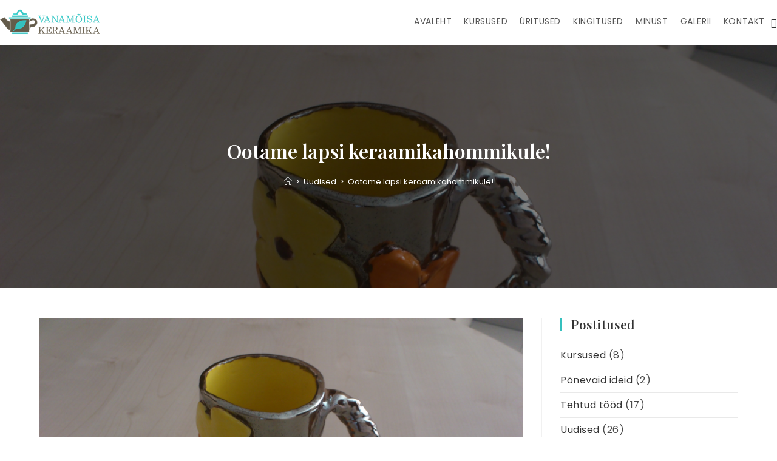

--- FILE ---
content_type: text/html; charset=UTF-8
request_url: https://vanamoisakeraamika.com/ootame-lapsi-keraamikahommikule/
body_size: 12647
content:
<!DOCTYPE html>
<html class="html" lang="et">
<head>
	<meta charset="UTF-8">
	<link rel="profile" href="https://gmpg.org/xfn/11">

	<meta name='robots' content='index, follow, max-image-preview:large, max-snippet:-1, max-video-preview:-1' />
	<style>img:is([sizes="auto" i], [sizes^="auto," i]) { contain-intrinsic-size: 3000px 1500px }</style>
	<meta name="viewport" content="width=device-width, initial-scale=1">
	<!-- This site is optimized with the Yoast SEO plugin v26.7 - https://yoast.com/wordpress/plugins/seo/ -->
	<title>Ootame lapsi keraamikahommikule! - Vanamõisa keraamika</title>
	<link rel="canonical" href="https://vanamoisakeraamika.com/ootame-lapsi-keraamikahommikule/" />
	<meta property="og:locale" content="et_EE" />
	<meta property="og:type" content="article" />
	<meta property="og:title" content="Ootame lapsi keraamikahommikule! - Vanamõisa keraamika" />
	<meta property="og:description" content="Järgmisel pühapäeval, 29. septembril, ootame käsitööhuvilisi lapsi Vanamõisa seltsimajja tasuta keraamikahommikule. Mida seal teha saab? Kavas on keraamilise pildi valmistamine (minu pere, minu lemmik esemed, minu tuba, lilled ja liblikad). Rullitakse saviplaat, kuhu peale kleepimistehnikas lisatakse soovitud detaile, mida lapsed ise savist valmistavad. Üritus toimub 12.00 &#8211; 13.15 Üritus on TASUTA aga maksimaalne laste arv on 30. [&hellip;]" />
	<meta property="og:url" content="https://vanamoisakeraamika.com/ootame-lapsi-keraamikahommikule/" />
	<meta property="og:site_name" content="Vanamõisa keraamika" />
	<meta property="article:publisher" content="https://www.facebook.com/VanamoisaKeraamika" />
	<meta property="article:published_time" content="2013-09-23T12:29:04+00:00" />
	<meta property="og:image" content="https://vanamoisakeraamika.com/wp-content/uploads/2013/07/dsc_0006.jpg" />
	<meta property="og:image:width" content="3264" />
	<meta property="og:image:height" content="1836" />
	<meta property="og:image:type" content="image/jpeg" />
	<meta name="author" content="Andra" />
	<meta name="twitter:card" content="summary_large_image" />
	<meta name="twitter:label1" content="Written by" />
	<meta name="twitter:data1" content="Andra" />
	<script type="application/ld+json" class="yoast-schema-graph">{"@context":"https://schema.org","@graph":[{"@type":"Article","@id":"https://vanamoisakeraamika.com/ootame-lapsi-keraamikahommikule/#article","isPartOf":{"@id":"https://vanamoisakeraamika.com/ootame-lapsi-keraamikahommikule/"},"author":{"name":"Andra","@id":"https://vanamoisakeraamika.com/#/schema/person/b53cf2150c426176932fc64778b74b84"},"headline":"Ootame lapsi keraamikahommikule!","datePublished":"2013-09-23T12:29:04+00:00","mainEntityOfPage":{"@id":"https://vanamoisakeraamika.com/ootame-lapsi-keraamikahommikule/"},"wordCount":71,"publisher":{"@id":"https://vanamoisakeraamika.com/#organization"},"image":{"@id":"https://vanamoisakeraamika.com/ootame-lapsi-keraamikahommikule/#primaryimage"},"thumbnailUrl":"https://vanamoisakeraamika.com/wp-content/uploads/2013/07/dsc_0006.jpg","keywords":["keraamikahommik","kursus lastele","tasuta keraamikakursus"],"articleSection":["Uudised"],"inLanguage":"et"},{"@type":"WebPage","@id":"https://vanamoisakeraamika.com/ootame-lapsi-keraamikahommikule/","url":"https://vanamoisakeraamika.com/ootame-lapsi-keraamikahommikule/","name":"Ootame lapsi keraamikahommikule! - Vanamõisa keraamika","isPartOf":{"@id":"https://vanamoisakeraamika.com/#website"},"primaryImageOfPage":{"@id":"https://vanamoisakeraamika.com/ootame-lapsi-keraamikahommikule/#primaryimage"},"image":{"@id":"https://vanamoisakeraamika.com/ootame-lapsi-keraamikahommikule/#primaryimage"},"thumbnailUrl":"https://vanamoisakeraamika.com/wp-content/uploads/2013/07/dsc_0006.jpg","datePublished":"2013-09-23T12:29:04+00:00","breadcrumb":{"@id":"https://vanamoisakeraamika.com/ootame-lapsi-keraamikahommikule/#breadcrumb"},"inLanguage":"et","potentialAction":[{"@type":"ReadAction","target":["https://vanamoisakeraamika.com/ootame-lapsi-keraamikahommikule/"]}]},{"@type":"ImageObject","inLanguage":"et","@id":"https://vanamoisakeraamika.com/ootame-lapsi-keraamikahommikule/#primaryimage","url":"https://vanamoisakeraamika.com/wp-content/uploads/2013/07/dsc_0006.jpg","contentUrl":"https://vanamoisakeraamika.com/wp-content/uploads/2013/07/dsc_0006.jpg","width":3264,"height":1836},{"@type":"BreadcrumbList","@id":"https://vanamoisakeraamika.com/ootame-lapsi-keraamikahommikule/#breadcrumb","itemListElement":[{"@type":"ListItem","position":1,"name":"Home","item":"https://vanamoisakeraamika.com/"},{"@type":"ListItem","position":2,"name":"Teadaanded","item":"https://vanamoisakeraamika.com/teadaanded/"},{"@type":"ListItem","position":3,"name":"Ootame lapsi keraamikahommikule!"}]},{"@type":"WebSite","@id":"https://vanamoisakeraamika.com/#website","url":"https://vanamoisakeraamika.com/","name":"Vanamõisa keraamika","description":"Keraamika kursused ja keraamilised kingitused","publisher":{"@id":"https://vanamoisakeraamika.com/#organization"},"potentialAction":[{"@type":"SearchAction","target":{"@type":"EntryPoint","urlTemplate":"https://vanamoisakeraamika.com/?s={search_term_string}"},"query-input":{"@type":"PropertyValueSpecification","valueRequired":true,"valueName":"search_term_string"}}],"inLanguage":"et"},{"@type":"Organization","@id":"https://vanamoisakeraamika.com/#organization","name":"Vanamõisa keraamika","url":"https://vanamoisakeraamika.com/","logo":{"@type":"ImageObject","inLanguage":"et","@id":"https://vanamoisakeraamika.com/#/schema/logo/image/","url":"https://vanamoisakeraamika.com/wp-content/uploads/2018/09/vanamoisa_keraamika_logo_2tooni_labip_s_164px.png","contentUrl":"https://vanamoisakeraamika.com/wp-content/uploads/2018/09/vanamoisa_keraamika_logo_2tooni_labip_s_164px.png","width":164,"height":47,"caption":"Vanamõisa keraamika"},"image":{"@id":"https://vanamoisakeraamika.com/#/schema/logo/image/"},"sameAs":["https://www.facebook.com/VanamoisaKeraamika"]},{"@type":"Person","@id":"https://vanamoisakeraamika.com/#/schema/person/b53cf2150c426176932fc64778b74b84","name":"Andra","image":{"@type":"ImageObject","inLanguage":"et","@id":"https://vanamoisakeraamika.com/#/schema/person/image/","url":"https://secure.gravatar.com/avatar/7b671a844f2ddf21b6c044787d587cff2de206f4da04085fff691f36142ca704?s=96&d=mm&r=g","contentUrl":"https://secure.gravatar.com/avatar/7b671a844f2ddf21b6c044787d587cff2de206f4da04085fff691f36142ca704?s=96&d=mm&r=g","caption":"Andra"}}]}</script>
	<!-- / Yoast SEO plugin. -->


<link rel='dns-prefetch' href='//fonts.googleapis.com' />
<script>
window._wpemojiSettings = {"baseUrl":"https:\/\/s.w.org\/images\/core\/emoji\/16.0.1\/72x72\/","ext":".png","svgUrl":"https:\/\/s.w.org\/images\/core\/emoji\/16.0.1\/svg\/","svgExt":".svg","source":{"concatemoji":"https:\/\/vanamoisakeraamika.com\/wp-includes\/js\/wp-emoji-release.min.js?ver=6.8.3"}};
/*! This file is auto-generated */
!function(s,n){var o,i,e;function c(e){try{var t={supportTests:e,timestamp:(new Date).valueOf()};sessionStorage.setItem(o,JSON.stringify(t))}catch(e){}}function p(e,t,n){e.clearRect(0,0,e.canvas.width,e.canvas.height),e.fillText(t,0,0);var t=new Uint32Array(e.getImageData(0,0,e.canvas.width,e.canvas.height).data),a=(e.clearRect(0,0,e.canvas.width,e.canvas.height),e.fillText(n,0,0),new Uint32Array(e.getImageData(0,0,e.canvas.width,e.canvas.height).data));return t.every(function(e,t){return e===a[t]})}function u(e,t){e.clearRect(0,0,e.canvas.width,e.canvas.height),e.fillText(t,0,0);for(var n=e.getImageData(16,16,1,1),a=0;a<n.data.length;a++)if(0!==n.data[a])return!1;return!0}function f(e,t,n,a){switch(t){case"flag":return n(e,"\ud83c\udff3\ufe0f\u200d\u26a7\ufe0f","\ud83c\udff3\ufe0f\u200b\u26a7\ufe0f")?!1:!n(e,"\ud83c\udde8\ud83c\uddf6","\ud83c\udde8\u200b\ud83c\uddf6")&&!n(e,"\ud83c\udff4\udb40\udc67\udb40\udc62\udb40\udc65\udb40\udc6e\udb40\udc67\udb40\udc7f","\ud83c\udff4\u200b\udb40\udc67\u200b\udb40\udc62\u200b\udb40\udc65\u200b\udb40\udc6e\u200b\udb40\udc67\u200b\udb40\udc7f");case"emoji":return!a(e,"\ud83e\udedf")}return!1}function g(e,t,n,a){var r="undefined"!=typeof WorkerGlobalScope&&self instanceof WorkerGlobalScope?new OffscreenCanvas(300,150):s.createElement("canvas"),o=r.getContext("2d",{willReadFrequently:!0}),i=(o.textBaseline="top",o.font="600 32px Arial",{});return e.forEach(function(e){i[e]=t(o,e,n,a)}),i}function t(e){var t=s.createElement("script");t.src=e,t.defer=!0,s.head.appendChild(t)}"undefined"!=typeof Promise&&(o="wpEmojiSettingsSupports",i=["flag","emoji"],n.supports={everything:!0,everythingExceptFlag:!0},e=new Promise(function(e){s.addEventListener("DOMContentLoaded",e,{once:!0})}),new Promise(function(t){var n=function(){try{var e=JSON.parse(sessionStorage.getItem(o));if("object"==typeof e&&"number"==typeof e.timestamp&&(new Date).valueOf()<e.timestamp+604800&&"object"==typeof e.supportTests)return e.supportTests}catch(e){}return null}();if(!n){if("undefined"!=typeof Worker&&"undefined"!=typeof OffscreenCanvas&&"undefined"!=typeof URL&&URL.createObjectURL&&"undefined"!=typeof Blob)try{var e="postMessage("+g.toString()+"("+[JSON.stringify(i),f.toString(),p.toString(),u.toString()].join(",")+"));",a=new Blob([e],{type:"text/javascript"}),r=new Worker(URL.createObjectURL(a),{name:"wpTestEmojiSupports"});return void(r.onmessage=function(e){c(n=e.data),r.terminate(),t(n)})}catch(e){}c(n=g(i,f,p,u))}t(n)}).then(function(e){for(var t in e)n.supports[t]=e[t],n.supports.everything=n.supports.everything&&n.supports[t],"flag"!==t&&(n.supports.everythingExceptFlag=n.supports.everythingExceptFlag&&n.supports[t]);n.supports.everythingExceptFlag=n.supports.everythingExceptFlag&&!n.supports.flag,n.DOMReady=!1,n.readyCallback=function(){n.DOMReady=!0}}).then(function(){return e}).then(function(){var e;n.supports.everything||(n.readyCallback(),(e=n.source||{}).concatemoji?t(e.concatemoji):e.wpemoji&&e.twemoji&&(t(e.twemoji),t(e.wpemoji)))}))}((window,document),window._wpemojiSettings);
</script>
<style id='wp-emoji-styles-inline-css'>

	img.wp-smiley, img.emoji {
		display: inline !important;
		border: none !important;
		box-shadow: none !important;
		height: 1em !important;
		width: 1em !important;
		margin: 0 0.07em !important;
		vertical-align: -0.1em !important;
		background: none !important;
		padding: 0 !important;
	}
</style>
<link rel='stylesheet' id='wp-block-library-css' href='https://vanamoisakeraamika.com/wp-includes/css/dist/block-library/style.min.css?ver=6.8.3' media='all' />
<style id='wp-block-library-theme-inline-css'>
.wp-block-audio :where(figcaption){color:#555;font-size:13px;text-align:center}.is-dark-theme .wp-block-audio :where(figcaption){color:#ffffffa6}.wp-block-audio{margin:0 0 1em}.wp-block-code{border:1px solid #ccc;border-radius:4px;font-family:Menlo,Consolas,monaco,monospace;padding:.8em 1em}.wp-block-embed :where(figcaption){color:#555;font-size:13px;text-align:center}.is-dark-theme .wp-block-embed :where(figcaption){color:#ffffffa6}.wp-block-embed{margin:0 0 1em}.blocks-gallery-caption{color:#555;font-size:13px;text-align:center}.is-dark-theme .blocks-gallery-caption{color:#ffffffa6}:root :where(.wp-block-image figcaption){color:#555;font-size:13px;text-align:center}.is-dark-theme :root :where(.wp-block-image figcaption){color:#ffffffa6}.wp-block-image{margin:0 0 1em}.wp-block-pullquote{border-bottom:4px solid;border-top:4px solid;color:currentColor;margin-bottom:1.75em}.wp-block-pullquote cite,.wp-block-pullquote footer,.wp-block-pullquote__citation{color:currentColor;font-size:.8125em;font-style:normal;text-transform:uppercase}.wp-block-quote{border-left:.25em solid;margin:0 0 1.75em;padding-left:1em}.wp-block-quote cite,.wp-block-quote footer{color:currentColor;font-size:.8125em;font-style:normal;position:relative}.wp-block-quote:where(.has-text-align-right){border-left:none;border-right:.25em solid;padding-left:0;padding-right:1em}.wp-block-quote:where(.has-text-align-center){border:none;padding-left:0}.wp-block-quote.is-large,.wp-block-quote.is-style-large,.wp-block-quote:where(.is-style-plain){border:none}.wp-block-search .wp-block-search__label{font-weight:700}.wp-block-search__button{border:1px solid #ccc;padding:.375em .625em}:where(.wp-block-group.has-background){padding:1.25em 2.375em}.wp-block-separator.has-css-opacity{opacity:.4}.wp-block-separator{border:none;border-bottom:2px solid;margin-left:auto;margin-right:auto}.wp-block-separator.has-alpha-channel-opacity{opacity:1}.wp-block-separator:not(.is-style-wide):not(.is-style-dots){width:100px}.wp-block-separator.has-background:not(.is-style-dots){border-bottom:none;height:1px}.wp-block-separator.has-background:not(.is-style-wide):not(.is-style-dots){height:2px}.wp-block-table{margin:0 0 1em}.wp-block-table td,.wp-block-table th{word-break:normal}.wp-block-table :where(figcaption){color:#555;font-size:13px;text-align:center}.is-dark-theme .wp-block-table :where(figcaption){color:#ffffffa6}.wp-block-video :where(figcaption){color:#555;font-size:13px;text-align:center}.is-dark-theme .wp-block-video :where(figcaption){color:#ffffffa6}.wp-block-video{margin:0 0 1em}:root :where(.wp-block-template-part.has-background){margin-bottom:0;margin-top:0;padding:1.25em 2.375em}
</style>
<style id='classic-theme-styles-inline-css'>
/*! This file is auto-generated */
.wp-block-button__link{color:#fff;background-color:#32373c;border-radius:9999px;box-shadow:none;text-decoration:none;padding:calc(.667em + 2px) calc(1.333em + 2px);font-size:1.125em}.wp-block-file__button{background:#32373c;color:#fff;text-decoration:none}
</style>
<style id='global-styles-inline-css'>
:root{--wp--preset--aspect-ratio--square: 1;--wp--preset--aspect-ratio--4-3: 4/3;--wp--preset--aspect-ratio--3-4: 3/4;--wp--preset--aspect-ratio--3-2: 3/2;--wp--preset--aspect-ratio--2-3: 2/3;--wp--preset--aspect-ratio--16-9: 16/9;--wp--preset--aspect-ratio--9-16: 9/16;--wp--preset--color--black: #000000;--wp--preset--color--cyan-bluish-gray: #abb8c3;--wp--preset--color--white: #ffffff;--wp--preset--color--pale-pink: #f78da7;--wp--preset--color--vivid-red: #cf2e2e;--wp--preset--color--luminous-vivid-orange: #ff6900;--wp--preset--color--luminous-vivid-amber: #fcb900;--wp--preset--color--light-green-cyan: #7bdcb5;--wp--preset--color--vivid-green-cyan: #00d084;--wp--preset--color--pale-cyan-blue: #8ed1fc;--wp--preset--color--vivid-cyan-blue: #0693e3;--wp--preset--color--vivid-purple: #9b51e0;--wp--preset--gradient--vivid-cyan-blue-to-vivid-purple: linear-gradient(135deg,rgba(6,147,227,1) 0%,rgb(155,81,224) 100%);--wp--preset--gradient--light-green-cyan-to-vivid-green-cyan: linear-gradient(135deg,rgb(122,220,180) 0%,rgb(0,208,130) 100%);--wp--preset--gradient--luminous-vivid-amber-to-luminous-vivid-orange: linear-gradient(135deg,rgba(252,185,0,1) 0%,rgba(255,105,0,1) 100%);--wp--preset--gradient--luminous-vivid-orange-to-vivid-red: linear-gradient(135deg,rgba(255,105,0,1) 0%,rgb(207,46,46) 100%);--wp--preset--gradient--very-light-gray-to-cyan-bluish-gray: linear-gradient(135deg,rgb(238,238,238) 0%,rgb(169,184,195) 100%);--wp--preset--gradient--cool-to-warm-spectrum: linear-gradient(135deg,rgb(74,234,220) 0%,rgb(151,120,209) 20%,rgb(207,42,186) 40%,rgb(238,44,130) 60%,rgb(251,105,98) 80%,rgb(254,248,76) 100%);--wp--preset--gradient--blush-light-purple: linear-gradient(135deg,rgb(255,206,236) 0%,rgb(152,150,240) 100%);--wp--preset--gradient--blush-bordeaux: linear-gradient(135deg,rgb(254,205,165) 0%,rgb(254,45,45) 50%,rgb(107,0,62) 100%);--wp--preset--gradient--luminous-dusk: linear-gradient(135deg,rgb(255,203,112) 0%,rgb(199,81,192) 50%,rgb(65,88,208) 100%);--wp--preset--gradient--pale-ocean: linear-gradient(135deg,rgb(255,245,203) 0%,rgb(182,227,212) 50%,rgb(51,167,181) 100%);--wp--preset--gradient--electric-grass: linear-gradient(135deg,rgb(202,248,128) 0%,rgb(113,206,126) 100%);--wp--preset--gradient--midnight: linear-gradient(135deg,rgb(2,3,129) 0%,rgb(40,116,252) 100%);--wp--preset--font-size--small: 13px;--wp--preset--font-size--medium: 20px;--wp--preset--font-size--large: 36px;--wp--preset--font-size--x-large: 42px;--wp--preset--spacing--20: 0.44rem;--wp--preset--spacing--30: 0.67rem;--wp--preset--spacing--40: 1rem;--wp--preset--spacing--50: 1.5rem;--wp--preset--spacing--60: 2.25rem;--wp--preset--spacing--70: 3.38rem;--wp--preset--spacing--80: 5.06rem;--wp--preset--shadow--natural: 6px 6px 9px rgba(0, 0, 0, 0.2);--wp--preset--shadow--deep: 12px 12px 50px rgba(0, 0, 0, 0.4);--wp--preset--shadow--sharp: 6px 6px 0px rgba(0, 0, 0, 0.2);--wp--preset--shadow--outlined: 6px 6px 0px -3px rgba(255, 255, 255, 1), 6px 6px rgba(0, 0, 0, 1);--wp--preset--shadow--crisp: 6px 6px 0px rgba(0, 0, 0, 1);}:where(.is-layout-flex){gap: 0.5em;}:where(.is-layout-grid){gap: 0.5em;}body .is-layout-flex{display: flex;}.is-layout-flex{flex-wrap: wrap;align-items: center;}.is-layout-flex > :is(*, div){margin: 0;}body .is-layout-grid{display: grid;}.is-layout-grid > :is(*, div){margin: 0;}:where(.wp-block-columns.is-layout-flex){gap: 2em;}:where(.wp-block-columns.is-layout-grid){gap: 2em;}:where(.wp-block-post-template.is-layout-flex){gap: 1.25em;}:where(.wp-block-post-template.is-layout-grid){gap: 1.25em;}.has-black-color{color: var(--wp--preset--color--black) !important;}.has-cyan-bluish-gray-color{color: var(--wp--preset--color--cyan-bluish-gray) !important;}.has-white-color{color: var(--wp--preset--color--white) !important;}.has-pale-pink-color{color: var(--wp--preset--color--pale-pink) !important;}.has-vivid-red-color{color: var(--wp--preset--color--vivid-red) !important;}.has-luminous-vivid-orange-color{color: var(--wp--preset--color--luminous-vivid-orange) !important;}.has-luminous-vivid-amber-color{color: var(--wp--preset--color--luminous-vivid-amber) !important;}.has-light-green-cyan-color{color: var(--wp--preset--color--light-green-cyan) !important;}.has-vivid-green-cyan-color{color: var(--wp--preset--color--vivid-green-cyan) !important;}.has-pale-cyan-blue-color{color: var(--wp--preset--color--pale-cyan-blue) !important;}.has-vivid-cyan-blue-color{color: var(--wp--preset--color--vivid-cyan-blue) !important;}.has-vivid-purple-color{color: var(--wp--preset--color--vivid-purple) !important;}.has-black-background-color{background-color: var(--wp--preset--color--black) !important;}.has-cyan-bluish-gray-background-color{background-color: var(--wp--preset--color--cyan-bluish-gray) !important;}.has-white-background-color{background-color: var(--wp--preset--color--white) !important;}.has-pale-pink-background-color{background-color: var(--wp--preset--color--pale-pink) !important;}.has-vivid-red-background-color{background-color: var(--wp--preset--color--vivid-red) !important;}.has-luminous-vivid-orange-background-color{background-color: var(--wp--preset--color--luminous-vivid-orange) !important;}.has-luminous-vivid-amber-background-color{background-color: var(--wp--preset--color--luminous-vivid-amber) !important;}.has-light-green-cyan-background-color{background-color: var(--wp--preset--color--light-green-cyan) !important;}.has-vivid-green-cyan-background-color{background-color: var(--wp--preset--color--vivid-green-cyan) !important;}.has-pale-cyan-blue-background-color{background-color: var(--wp--preset--color--pale-cyan-blue) !important;}.has-vivid-cyan-blue-background-color{background-color: var(--wp--preset--color--vivid-cyan-blue) !important;}.has-vivid-purple-background-color{background-color: var(--wp--preset--color--vivid-purple) !important;}.has-black-border-color{border-color: var(--wp--preset--color--black) !important;}.has-cyan-bluish-gray-border-color{border-color: var(--wp--preset--color--cyan-bluish-gray) !important;}.has-white-border-color{border-color: var(--wp--preset--color--white) !important;}.has-pale-pink-border-color{border-color: var(--wp--preset--color--pale-pink) !important;}.has-vivid-red-border-color{border-color: var(--wp--preset--color--vivid-red) !important;}.has-luminous-vivid-orange-border-color{border-color: var(--wp--preset--color--luminous-vivid-orange) !important;}.has-luminous-vivid-amber-border-color{border-color: var(--wp--preset--color--luminous-vivid-amber) !important;}.has-light-green-cyan-border-color{border-color: var(--wp--preset--color--light-green-cyan) !important;}.has-vivid-green-cyan-border-color{border-color: var(--wp--preset--color--vivid-green-cyan) !important;}.has-pale-cyan-blue-border-color{border-color: var(--wp--preset--color--pale-cyan-blue) !important;}.has-vivid-cyan-blue-border-color{border-color: var(--wp--preset--color--vivid-cyan-blue) !important;}.has-vivid-purple-border-color{border-color: var(--wp--preset--color--vivid-purple) !important;}.has-vivid-cyan-blue-to-vivid-purple-gradient-background{background: var(--wp--preset--gradient--vivid-cyan-blue-to-vivid-purple) !important;}.has-light-green-cyan-to-vivid-green-cyan-gradient-background{background: var(--wp--preset--gradient--light-green-cyan-to-vivid-green-cyan) !important;}.has-luminous-vivid-amber-to-luminous-vivid-orange-gradient-background{background: var(--wp--preset--gradient--luminous-vivid-amber-to-luminous-vivid-orange) !important;}.has-luminous-vivid-orange-to-vivid-red-gradient-background{background: var(--wp--preset--gradient--luminous-vivid-orange-to-vivid-red) !important;}.has-very-light-gray-to-cyan-bluish-gray-gradient-background{background: var(--wp--preset--gradient--very-light-gray-to-cyan-bluish-gray) !important;}.has-cool-to-warm-spectrum-gradient-background{background: var(--wp--preset--gradient--cool-to-warm-spectrum) !important;}.has-blush-light-purple-gradient-background{background: var(--wp--preset--gradient--blush-light-purple) !important;}.has-blush-bordeaux-gradient-background{background: var(--wp--preset--gradient--blush-bordeaux) !important;}.has-luminous-dusk-gradient-background{background: var(--wp--preset--gradient--luminous-dusk) !important;}.has-pale-ocean-gradient-background{background: var(--wp--preset--gradient--pale-ocean) !important;}.has-electric-grass-gradient-background{background: var(--wp--preset--gradient--electric-grass) !important;}.has-midnight-gradient-background{background: var(--wp--preset--gradient--midnight) !important;}.has-small-font-size{font-size: var(--wp--preset--font-size--small) !important;}.has-medium-font-size{font-size: var(--wp--preset--font-size--medium) !important;}.has-large-font-size{font-size: var(--wp--preset--font-size--large) !important;}.has-x-large-font-size{font-size: var(--wp--preset--font-size--x-large) !important;}
:where(.wp-block-post-template.is-layout-flex){gap: 1.25em;}:where(.wp-block-post-template.is-layout-grid){gap: 1.25em;}
:where(.wp-block-columns.is-layout-flex){gap: 2em;}:where(.wp-block-columns.is-layout-grid){gap: 2em;}
:root :where(.wp-block-pullquote){font-size: 1.5em;line-height: 1.6;}
</style>
<link rel='stylesheet' id='font-awesome-css' href='https://vanamoisakeraamika.com/wp-content/themes/oceanwp/assets/fonts/fontawesome/css/all.min.css?ver=6.7.2' media='all' />
<link rel='stylesheet' id='simple-line-icons-css' href='https://vanamoisakeraamika.com/wp-content/themes/oceanwp/assets/css/third/simple-line-icons.min.css?ver=2.4.0' media='all' />
<link rel='stylesheet' id='oceanwp-style-css' href='https://vanamoisakeraamika.com/wp-content/themes/oceanwp/assets/css/style.min.css?ver=4.1.0' media='all' />
<link rel='stylesheet' id='oceanwp-google-font-poppins-css' href='//fonts.googleapis.com/css?family=Poppins%3A100%2C200%2C300%2C400%2C500%2C600%2C700%2C800%2C900%2C100i%2C200i%2C300i%2C400i%2C500i%2C600i%2C700i%2C800i%2C900i&#038;subset=latin&#038;display=swap&#038;ver=6.8.3' media='all' />
<link rel='stylesheet' id='oceanwp-google-font-playfair-display-css' href='//fonts.googleapis.com/css?family=Playfair+Display%3A100%2C200%2C300%2C400%2C500%2C600%2C700%2C800%2C900%2C100i%2C200i%2C300i%2C400i%2C500i%2C600i%2C700i%2C800i%2C900i&#038;subset=latin&#038;display=swap&#038;ver=6.8.3' media='all' />
<link rel='stylesheet' id='oe-widgets-style-css' href='https://vanamoisakeraamika.com/wp-content/plugins/ocean-extra/assets/css/widgets.css?ver=6.8.3' media='all' />
<!--n2css--><!--n2js--><script src="https://vanamoisakeraamika.com/wp-includes/js/jquery/jquery.min.js?ver=3.7.1" id="jquery-core-js"></script>
<script src="https://vanamoisakeraamika.com/wp-includes/js/jquery/jquery-migrate.min.js?ver=3.4.1" id="jquery-migrate-js"></script>
<link rel="https://api.w.org/" href="https://vanamoisakeraamika.com/wp-json/" /><link rel="alternate" title="JSON" type="application/json" href="https://vanamoisakeraamika.com/wp-json/wp/v2/posts/287" /><link rel="EditURI" type="application/rsd+xml" title="RSD" href="https://vanamoisakeraamika.com/xmlrpc.php?rsd" />
<meta name="generator" content="WordPress 6.8.3" />
<link rel='shortlink' href='https://vanamoisakeraamika.com/?p=287' />
<link rel="alternate" title="oEmbed (JSON)" type="application/json+oembed" href="https://vanamoisakeraamika.com/wp-json/oembed/1.0/embed?url=https%3A%2F%2Fvanamoisakeraamika.com%2Footame-lapsi-keraamikahommikule%2F" />
<link rel="alternate" title="oEmbed (XML)" type="text/xml+oembed" href="https://vanamoisakeraamika.com/wp-json/oembed/1.0/embed?url=https%3A%2F%2Fvanamoisakeraamika.com%2Footame-lapsi-keraamikahommikule%2F&#038;format=xml" />

		<!-- GA Google Analytics @ https://m0n.co/ga -->
		<script async src="https://www.googletagmanager.com/gtag/js?id=G-0EGTDZ2SNB"></script>
		<script>
			window.dataLayer = window.dataLayer || [];
			function gtag(){dataLayer.push(arguments);}
			gtag('js', new Date());
			gtag('config', 'G-0EGTDZ2SNB');
		</script>

	<link rel="icon" href="https://vanamoisakeraamika.com/wp-content/uploads/2018/09/cropped-ikoon-32x32.png" sizes="32x32" />
<link rel="icon" href="https://vanamoisakeraamika.com/wp-content/uploads/2018/09/cropped-ikoon-192x192.png" sizes="192x192" />
<link rel="apple-touch-icon" href="https://vanamoisakeraamika.com/wp-content/uploads/2018/09/cropped-ikoon-180x180.png" />
<meta name="msapplication-TileImage" content="https://vanamoisakeraamika.com/wp-content/uploads/2018/09/cropped-ikoon-270x270.png" />
		<style id="wp-custom-css">
			#esimene{display:none}		</style>
		<!-- OceanWP CSS -->
<style type="text/css">
/* Colors */a:hover,a.light:hover,.theme-heading .text::before,.theme-heading .text::after,#top-bar-content >a:hover,#top-bar-social li.oceanwp-email a:hover,#site-navigation-wrap .dropdown-menu >li >a:hover,#site-header.medium-header #medium-searchform button:hover,.oceanwp-mobile-menu-icon a:hover,.blog-entry.post .blog-entry-header .entry-title a:hover,.blog-entry.post .blog-entry-readmore a:hover,.blog-entry.thumbnail-entry .blog-entry-category a,ul.meta li a:hover,.dropcap,.single nav.post-navigation .nav-links .title,body .related-post-title a:hover,body #wp-calendar caption,body .contact-info-widget.default i,body .contact-info-widget.big-icons i,body .custom-links-widget .oceanwp-custom-links li a:hover,body .custom-links-widget .oceanwp-custom-links li a:hover:before,body .posts-thumbnails-widget li a:hover,body .social-widget li.oceanwp-email a:hover,.comment-author .comment-meta .comment-reply-link,#respond #cancel-comment-reply-link:hover,#footer-widgets .footer-box a:hover,#footer-bottom a:hover,#footer-bottom #footer-bottom-menu a:hover,.sidr a:hover,.sidr-class-dropdown-toggle:hover,.sidr-class-menu-item-has-children.active >a,.sidr-class-menu-item-has-children.active >a >.sidr-class-dropdown-toggle,input[type=checkbox]:checked:before{color:#35C0BE}.single nav.post-navigation .nav-links .title .owp-icon use,.blog-entry.post .blog-entry-readmore a:hover .owp-icon use,body .contact-info-widget.default .owp-icon use,body .contact-info-widget.big-icons .owp-icon use{stroke:#35C0BE}input[type="button"],input[type="reset"],input[type="submit"],button[type="submit"],.button,#site-navigation-wrap .dropdown-menu >li.btn >a >span,.thumbnail:hover i,.thumbnail:hover .link-post-svg-icon,.post-quote-content,.omw-modal .omw-close-modal,body .contact-info-widget.big-icons li:hover i,body .contact-info-widget.big-icons li:hover .owp-icon,body div.wpforms-container-full .wpforms-form input[type=submit],body div.wpforms-container-full .wpforms-form button[type=submit],body div.wpforms-container-full .wpforms-form .wpforms-page-button,.woocommerce-cart .wp-element-button,.woocommerce-checkout .wp-element-button,.wp-block-button__link{background-color:#35C0BE}.widget-title{border-color:#35C0BE}blockquote{border-color:#35C0BE}.wp-block-quote{border-color:#35C0BE}#searchform-dropdown{border-color:#35C0BE}.dropdown-menu .sub-menu{border-color:#35C0BE}.blog-entry.large-entry .blog-entry-readmore a:hover{border-color:#35C0BE}.oceanwp-newsletter-form-wrap input[type="email"]:focus{border-color:#35C0BE}.social-widget li.oceanwp-email a:hover{border-color:#35C0BE}#respond #cancel-comment-reply-link:hover{border-color:#35C0BE}body .contact-info-widget.big-icons li:hover i{border-color:#35C0BE}body .contact-info-widget.big-icons li:hover .owp-icon{border-color:#35C0BE}#footer-widgets .oceanwp-newsletter-form-wrap input[type="email"]:focus{border-color:#35C0BE}a:hover{color:#35c0be}a:hover .owp-icon use{stroke:#35c0be}body .theme-button,body input[type="submit"],body button[type="submit"],body button,body .button,body div.wpforms-container-full .wpforms-form input[type=submit],body div.wpforms-container-full .wpforms-form button[type=submit],body div.wpforms-container-full .wpforms-form .wpforms-page-button,.woocommerce-cart .wp-element-button,.woocommerce-checkout .wp-element-button,.wp-block-button__link{background-color:#eb714b}body .theme-button:hover,body input[type="submit"]:hover,body button[type="submit"]:hover,body button:hover,body .button:hover,body div.wpforms-container-full .wpforms-form input[type=submit]:hover,body div.wpforms-container-full .wpforms-form input[type=submit]:active,body div.wpforms-container-full .wpforms-form button[type=submit]:hover,body div.wpforms-container-full .wpforms-form button[type=submit]:active,body div.wpforms-container-full .wpforms-form .wpforms-page-button:hover,body div.wpforms-container-full .wpforms-form .wpforms-page-button:active,.woocommerce-cart .wp-element-button:hover,.woocommerce-checkout .wp-element-button:hover,.wp-block-button__link:hover{background-color:rgba(234,81,35,0.99)}body .theme-button,body input[type="submit"],body button[type="submit"],body button,body .button,body div.wpforms-container-full .wpforms-form input[type=submit],body div.wpforms-container-full .wpforms-form button[type=submit],body div.wpforms-container-full .wpforms-form .wpforms-page-button,.woocommerce-cart .wp-element-button,.woocommerce-checkout .wp-element-button,.wp-block-button__link{border-color:#ffffff}body .theme-button:hover,body input[type="submit"]:hover,body button[type="submit"]:hover,body button:hover,body .button:hover,body div.wpforms-container-full .wpforms-form input[type=submit]:hover,body div.wpforms-container-full .wpforms-form input[type=submit]:active,body div.wpforms-container-full .wpforms-form button[type=submit]:hover,body div.wpforms-container-full .wpforms-form button[type=submit]:active,body div.wpforms-container-full .wpforms-form .wpforms-page-button:hover,body div.wpforms-container-full .wpforms-form .wpforms-page-button:active,.woocommerce-cart .wp-element-button:hover,.woocommerce-checkout .wp-element-button:hover,.wp-block-button__link:hover{border-color:#ffffff}/* OceanWP Style Settings CSS */.theme-button,input[type="submit"],button[type="submit"],button,.button,body div.wpforms-container-full .wpforms-form input[type=submit],body div.wpforms-container-full .wpforms-form button[type=submit],body div.wpforms-container-full .wpforms-form .wpforms-page-button{border-style:solid}.theme-button,input[type="submit"],button[type="submit"],button,.button,body div.wpforms-container-full .wpforms-form input[type=submit],body div.wpforms-container-full .wpforms-form button[type=submit],body div.wpforms-container-full .wpforms-form .wpforms-page-button{border-width:1px}form input[type="text"],form input[type="password"],form input[type="email"],form input[type="url"],form input[type="date"],form input[type="month"],form input[type="time"],form input[type="datetime"],form input[type="datetime-local"],form input[type="week"],form input[type="number"],form input[type="search"],form input[type="tel"],form input[type="color"],form select,form textarea,.woocommerce .woocommerce-checkout .select2-container--default .select2-selection--single{border-style:solid}body div.wpforms-container-full .wpforms-form input[type=date],body div.wpforms-container-full .wpforms-form input[type=datetime],body div.wpforms-container-full .wpforms-form input[type=datetime-local],body div.wpforms-container-full .wpforms-form input[type=email],body div.wpforms-container-full .wpforms-form input[type=month],body div.wpforms-container-full .wpforms-form input[type=number],body div.wpforms-container-full .wpforms-form input[type=password],body div.wpforms-container-full .wpforms-form input[type=range],body div.wpforms-container-full .wpforms-form input[type=search],body div.wpforms-container-full .wpforms-form input[type=tel],body div.wpforms-container-full .wpforms-form input[type=text],body div.wpforms-container-full .wpforms-form input[type=time],body div.wpforms-container-full .wpforms-form input[type=url],body div.wpforms-container-full .wpforms-form input[type=week],body div.wpforms-container-full .wpforms-form select,body div.wpforms-container-full .wpforms-form textarea{border-style:solid}form input[type="text"],form input[type="password"],form input[type="email"],form input[type="url"],form input[type="date"],form input[type="month"],form input[type="time"],form input[type="datetime"],form input[type="datetime-local"],form input[type="week"],form input[type="number"],form input[type="search"],form input[type="tel"],form input[type="color"],form select,form textarea{border-radius:3px}body div.wpforms-container-full .wpforms-form input[type=date],body div.wpforms-container-full .wpforms-form input[type=datetime],body div.wpforms-container-full .wpforms-form input[type=datetime-local],body div.wpforms-container-full .wpforms-form input[type=email],body div.wpforms-container-full .wpforms-form input[type=month],body div.wpforms-container-full .wpforms-form input[type=number],body div.wpforms-container-full .wpforms-form input[type=password],body div.wpforms-container-full .wpforms-form input[type=range],body div.wpforms-container-full .wpforms-form input[type=search],body div.wpforms-container-full .wpforms-form input[type=tel],body div.wpforms-container-full .wpforms-form input[type=text],body div.wpforms-container-full .wpforms-form input[type=time],body div.wpforms-container-full .wpforms-form input[type=url],body div.wpforms-container-full .wpforms-form input[type=week],body div.wpforms-container-full .wpforms-form select,body div.wpforms-container-full .wpforms-form textarea{border-radius:3px}/* Header */#site-logo #site-logo-inner,.oceanwp-social-menu .social-menu-inner,#site-header.full_screen-header .menu-bar-inner,.after-header-content .after-header-content-inner{height:71px}#site-navigation-wrap .dropdown-menu >li >a,#site-navigation-wrap .dropdown-menu >li >span.opl-logout-link,.oceanwp-mobile-menu-icon a,.mobile-menu-close,.after-header-content-inner >a{line-height:71px}#site-header.has-header-media .overlay-header-media{background-color:#ffffff}#site-navigation-wrap .dropdown-menu >li >a{padding:0 10px}.dropdown-menu .sub-menu{min-width:211px}.oceanwp-social-menu ul li a,.oceanwp-social-menu .colored ul li a,.oceanwp-social-menu .minimal ul li a,.oceanwp-social-menu .dark ul li a{font-size:19px}.oceanwp-social-menu ul li a .owp-icon,.oceanwp-social-menu .colored ul li a .owp-icon,.oceanwp-social-menu .minimal ul li a .owp-icon,.oceanwp-social-menu .dark ul li a .owp-icon{width:19px;height:19px}/* Blog CSS */.ocean-single-post-header ul.meta-item li a:hover{color:#333333}.page-header{background-image:url( https://vanamoisakeraamika.com/wp-content/uploads/2013/07/dsc_0006.jpg ) !important}/* Typography */body{font-family:Poppins;font-size:16px;line-height:1.8}h1,h2,h3,h4,h5,h6,.theme-heading,.widget-title,.oceanwp-widget-recent-posts-title,.comment-reply-title,.entry-title,.sidebar-box .widget-title{font-family:'Playfair Display';line-height:1.4;font-weight:600}h1{font-size:23px;line-height:1.4}h2{font-size:20px;line-height:1.4}h3{font-size:18px;line-height:1.4}h4{font-size:17px;line-height:1.4}h5{font-size:14px;line-height:1.4}h6{font-size:15px;line-height:1.4}.page-header .page-header-title,.page-header.background-image-page-header .page-header-title{font-family:'Playfair Display';font-size:32px;line-height:1.4;font-weight:600}.page-header .page-subheading{font-size:15px;line-height:1.8}.site-breadcrumbs,.site-breadcrumbs a{font-size:13px;line-height:1.4}#top-bar-content,#top-bar-social-alt{font-size:12px;line-height:1.8}#site-logo a.site-logo-text{font-size:24px;line-height:1.8}#site-navigation-wrap .dropdown-menu >li >a,#site-header.full_screen-header .fs-dropdown-menu >li >a,#site-header.top-header #site-navigation-wrap .dropdown-menu >li >a,#site-header.center-header #site-navigation-wrap .dropdown-menu >li >a,#site-header.medium-header #site-navigation-wrap .dropdown-menu >li >a,.oceanwp-mobile-menu-icon a{font-family:Poppins;font-size:14px;text-transform:uppercase}.dropdown-menu ul li a.menu-link,#site-header.full_screen-header .fs-dropdown-menu ul.sub-menu li a{font-size:12px;line-height:1.2;letter-spacing:.6px}.sidr-class-dropdown-menu li a,a.sidr-class-toggle-sidr-close,#mobile-dropdown ul li a,body #mobile-fullscreen ul li a{font-size:15px;line-height:1.8}.blog-entry.post .blog-entry-header .entry-title a{font-family:'Playfair Display';font-size:25px;line-height:1.4}.ocean-single-post-header .single-post-title{font-size:34px;line-height:1.4;letter-spacing:.6px}.ocean-single-post-header ul.meta-item li,.ocean-single-post-header ul.meta-item li a{font-size:13px;line-height:1.4;letter-spacing:.6px}.ocean-single-post-header .post-author-name,.ocean-single-post-header .post-author-name a{font-size:14px;line-height:1.4;letter-spacing:.6px}.ocean-single-post-header .post-author-description{font-size:12px;line-height:1.4;letter-spacing:.6px}.single-post .entry-title{font-family:'Playfair Display';line-height:1.4;letter-spacing:.6px}.single-post ul.meta li,.single-post ul.meta li a{font-size:14px;line-height:1.4;letter-spacing:.6px}.sidebar-box .widget-title,.sidebar-box.widget_block .wp-block-heading{font-family:'Playfair Display';font-size:20px;line-height:1;letter-spacing:1px}.sidebar-box,.footer-box{font-family:Poppins;font-size:16px;letter-spacing:.5px}#footer-widgets .footer-box .widget-title{font-size:13px;line-height:1;letter-spacing:1px}#footer-bottom #copyright{font-family:Poppins;font-size:12px;line-height:1}#footer-bottom #footer-bottom-menu{font-size:12px;line-height:1}.woocommerce-store-notice.demo_store{line-height:2;letter-spacing:1.5px}.demo_store .woocommerce-store-notice__dismiss-link{line-height:2;letter-spacing:1.5px}.woocommerce ul.products li.product li.title h2,.woocommerce ul.products li.product li.title a{font-size:14px;line-height:1.5}.woocommerce ul.products li.product li.category,.woocommerce ul.products li.product li.category a{font-size:12px;line-height:1}.woocommerce ul.products li.product .price{font-size:18px;line-height:1}.woocommerce ul.products li.product .button,.woocommerce ul.products li.product .product-inner .added_to_cart{font-size:12px;line-height:1.5;letter-spacing:1px}.woocommerce ul.products li.owp-woo-cond-notice span,.woocommerce ul.products li.owp-woo-cond-notice a{font-size:16px;line-height:1;letter-spacing:1px;font-weight:600;text-transform:capitalize}.woocommerce div.product .product_title{font-size:24px;line-height:1.4;letter-spacing:.6px}.woocommerce div.product p.price{font-size:36px;line-height:1}.woocommerce .owp-btn-normal .summary form button.button,.woocommerce .owp-btn-big .summary form button.button,.woocommerce .owp-btn-very-big .summary form button.button{font-size:12px;line-height:1.5;letter-spacing:1px;text-transform:uppercase}.woocommerce div.owp-woo-single-cond-notice span,.woocommerce div.owp-woo-single-cond-notice a{font-size:18px;line-height:2;letter-spacing:1.5px;font-weight:600;text-transform:capitalize}.ocean-preloader--active .preloader-after-content{font-size:20px;line-height:1.8;letter-spacing:.6px}
</style></head>

<body class="wp-singular post-template-default single single-post postid-287 single-format-standard wp-custom-logo wp-embed-responsive wp-theme-oceanwp oceanwp-theme dropdown-mobile default-breakpoint has-sidebar content-right-sidebar post-in-category-uudised page-with-background-title has-breadcrumbs" >

	
	
	<div id="outer-wrap" class="site clr">

		<a class="skip-link screen-reader-text" href="#main">Skip to content</a>

		
		<div id="wrap" class="clr">

			
			
<header id="site-header" class="minimal-header has-social has-after-header-content effect-two clr" data-height="71" role="banner">

	
					
			<div id="site-header-inner" class="clr ">

				
				

<div id="site-logo" class="clr" >

	
	<div id="site-logo-inner" class="clr">

		<a href="https://vanamoisakeraamika.com/" class="custom-logo-link" rel="home"><img width="164" height="47" src="https://vanamoisakeraamika.com/wp-content/uploads/2018/09/vanamoisa_keraamika_logo_2tooni_labip_s_164px.png" class="custom-logo" alt="Vanamõisa keraamika" decoding="async" /></a>
	</div><!-- #site-logo-inner -->

	
	
</div><!-- #site-logo -->

			<div class="after-header-content">
				<div class="after-header-content-inner">
					<a href="https://www.facebook.com/vanamoisakeraamika" target="_blank" class="fa fa-facebook"></a>				</div>
			</div>
						<div id="site-navigation-wrap" class="no-top-border clr">
			
			
			
			<nav id="site-navigation" class="navigation main-navigation clr" role="navigation" >

				<ul id="menu-main-menu" class="main-menu dropdown-menu sf-menu"><li id="menu-item-1101" class="menu-item menu-item-type-custom menu-item-object-custom menu-item-home menu-item-1101"><a href="https://vanamoisakeraamika.com" class="menu-link"><span class="text-wrap">Avaleht</span></a></li><li id="menu-item-1432" class="menu-item menu-item-type-custom menu-item-object-custom menu-item-home menu-item-1432"><a href="https://vanamoisakeraamika.com/#kursused" class="menu-link"><span class="text-wrap">Kursused</span></a></li><li id="menu-item-1431" class="menu-item menu-item-type-custom menu-item-object-custom menu-item-home menu-item-1431"><a href="https://vanamoisakeraamika.com/#teenused" class="menu-link"><span class="text-wrap">Üritused</span></a></li><li id="menu-item-1433" class="menu-item menu-item-type-custom menu-item-object-custom menu-item-home menu-item-1433"><a href="https://vanamoisakeraamika.com/#teenused" class="menu-link"><span class="text-wrap">Kingitused</span></a></li><li id="menu-item-1075" class="menu-item menu-item-type-custom menu-item-object-custom menu-item-home menu-item-1075"><a href="https://vanamoisakeraamika.com/#minust" class="menu-link"><span class="text-wrap">Minust</span></a></li><li id="menu-item-1082" class="menu-item menu-item-type-custom menu-item-object-custom menu-item-home menu-item-1082"><a href="https://vanamoisakeraamika.com/#galerii" class="menu-link"><span class="text-wrap">Galerii</span></a></li><li id="menu-item-1083" class="menu-item menu-item-type-custom menu-item-object-custom menu-item-home menu-item-1083"><a href="https://vanamoisakeraamika.com/#kontaktid" class="menu-link"><span class="text-wrap">Kontakt</span></a></li></ul>
			</nav><!-- #site-navigation -->

			
			
					</div><!-- #site-navigation-wrap -->
			
		
	
				
	
	<div class="oceanwp-mobile-menu-icon clr mobile-right">

		
		
		
		<a href="https://vanamoisakeraamika.com/#mobile-menu-toggle" class="mobile-menu"  aria-label="Mobile Menu">
							<i class="fa fa-bars" aria-hidden="true"></i>
								<span class="oceanwp-text">Menüü</span>
				<span class="oceanwp-close-text">Close</span>
						</a>

		
		
		
	</div><!-- #oceanwp-mobile-menu-navbar -->

	

			</div><!-- #site-header-inner -->

			
<div id="mobile-dropdown" class="clr" >

	<nav class="clr has-social">

		<ul id="menu-main-menu-1" class="menu"><li class="menu-item menu-item-type-custom menu-item-object-custom menu-item-home menu-item-1101"><a href="https://vanamoisakeraamika.com">Avaleht</a></li>
<li class="menu-item menu-item-type-custom menu-item-object-custom menu-item-home menu-item-1432"><a href="https://vanamoisakeraamika.com/#kursused">Kursused</a></li>
<li class="menu-item menu-item-type-custom menu-item-object-custom menu-item-home menu-item-1431"><a href="https://vanamoisakeraamika.com/#teenused">Üritused</a></li>
<li class="menu-item menu-item-type-custom menu-item-object-custom menu-item-home menu-item-1433"><a href="https://vanamoisakeraamika.com/#teenused">Kingitused</a></li>
<li class="menu-item menu-item-type-custom menu-item-object-custom menu-item-home menu-item-1075"><a href="https://vanamoisakeraamika.com/#minust">Minust</a></li>
<li class="menu-item menu-item-type-custom menu-item-object-custom menu-item-home menu-item-1082"><a href="https://vanamoisakeraamika.com/#galerii">Galerii</a></li>
<li class="menu-item menu-item-type-custom menu-item-object-custom menu-item-home menu-item-1083"><a href="https://vanamoisakeraamika.com/#kontaktid">Kontakt</a></li>
</ul><ul id="menu-social-menu" class="menu"><li id="menu-item-1091" class="menu-item menu-item-type-custom menu-item-object-custom menu-item-1091"><a target="_blank" href="https://facebook.com/vanamoisakeraamika">Facebook</a></li>
<li id="menu-item-1094" class="menu-item menu-item-type-custom menu-item-object-custom menu-item-1094"><a target="_blank" href="https://instagram.com/vanamoisakeraamika">Instagram</a></li>
</ul>
<div id="mobile-menu-search" class="clr">
	<form aria-label="Search this website" method="get" action="https://vanamoisakeraamika.com/" class="mobile-searchform">
		<input aria-label="Insert search query" value="" class="field" id="ocean-mobile-search-1" type="search" name="s" autocomplete="off" placeholder="Search" />
		<button aria-label="Submit search" type="submit" class="searchform-submit">
			<i class=" icon-magnifier" aria-hidden="true" role="img"></i>		</button>
					</form>
</div><!-- .mobile-menu-search -->

	</nav>

</div>

			
			
		
		
</header><!-- #site-header -->


			
			<main id="main" class="site-main clr" role="main">

				

<header class="page-header background-image-page-header">

	
	<div class="container clr page-header-inner">

		
			<h1 class="page-header-title clr">Ootame lapsi keraamikahommikule!</h1>

			
		
		<nav role="navigation" aria-label="Breadcrumbs" class="site-breadcrumbs clr position-"><ol class="trail-items" itemscope itemtype="http://schema.org/BreadcrumbList"><meta name="numberOfItems" content="3" /><meta name="itemListOrder" content="Ascending" /><li class="trail-item trail-begin" itemprop="itemListElement" itemscope itemtype="https://schema.org/ListItem"><a href="https://vanamoisakeraamika.com" rel="home" aria-label="Home" itemprop="item"><span itemprop="name"><i class=" icon-home" aria-hidden="true" role="img"></i><span class="breadcrumb-home has-icon">Home</span></span></a><span class="breadcrumb-sep">></span><meta itemprop="position" content="1" /></li><li class="trail-item" itemprop="itemListElement" itemscope itemtype="https://schema.org/ListItem"><a href="https://vanamoisakeraamika.com/category/uudised/" itemprop="item"><span itemprop="name">Uudised</span></a><span class="breadcrumb-sep">></span><meta itemprop="position" content="2" /></li><li class="trail-item trail-end" itemprop="itemListElement" itemscope itemtype="https://schema.org/ListItem"><span itemprop="name"><a href="https://vanamoisakeraamika.com/ootame-lapsi-keraamikahommikule/">Ootame lapsi keraamikahommikule!</a></span><meta itemprop="position" content="3" /></li></ol></nav>
	</div><!-- .page-header-inner -->

	<span class="background-image-page-header-overlay"></span>
	
</header><!-- .page-header -->


	
	<div id="content-wrap" class="container clr">

		
		<div id="primary" class="content-area clr">

			
			<div id="content" class="site-content clr">

				
				
<article id="post-287">

	
<div class="thumbnail">

	<img width="3264" height="1836" src="https://vanamoisakeraamika.com/wp-content/uploads/2013/07/dsc_0006.jpg" class="attachment-full size-full wp-post-image" alt="You are currently viewing Ootame lapsi keraamikahommikule!" decoding="async" fetchpriority="high" srcset="https://vanamoisakeraamika.com/wp-content/uploads/2013/07/dsc_0006.jpg 3264w, https://vanamoisakeraamika.com/wp-content/uploads/2013/07/dsc_0006-300x169.jpg 300w, https://vanamoisakeraamika.com/wp-content/uploads/2013/07/dsc_0006-768x432.jpg 768w, https://vanamoisakeraamika.com/wp-content/uploads/2013/07/dsc_0006-1024x576.jpg 1024w" sizes="(max-width: 3264px) 100vw, 3264px" />
</div><!-- .thumbnail -->

<ul class="meta ospm-default clr">

	
		
					<li class="meta-date"><span class="screen-reader-text">Post published:</span><i class=" icon-clock" aria-hidden="true" role="img"></i>23/09/2013</li>
		
		
		
		
		
	
		
		
		
					<li class="meta-cat"><span class="screen-reader-text">Post category:</span><i class=" icon-folder" aria-hidden="true" role="img"></i><a href="https://vanamoisakeraamika.com/category/uudised/" rel="category tag">Uudised</a></li>
		
		
		
	
</ul>



<div class="entry-content clr">
	<p>Järgmisel pühapäeval, 29. septembril, ootame käsitööhuvilisi lapsi <a title="Vanamõisa seltsimajja" href="http://vanamoisa.ee/est/uritused/laste-keraamika-hommik/" target="_blank">Vanamõisa seltsimajja</a> tasuta keraamikahommikule.</p>
<p>Mida seal teha saab?<br />
Kavas on keraamilise pildi valmistamine (minu pere, minu lemmik esemed, minu tuba, lilled ja liblikad). Rullitakse saviplaat, kuhu peale kleepimistehnikas lisatakse soovitud detaile, mida lapsed ise savist valmistavad.</p>
<p>Üritus toimub 12.00 &#8211; 13.15</p>
<p>Üritus on TASUTA aga maksimaalne laste arv on 30. <strong>Seega palume kindlasti ette registreerida! Registreerimine: katrin@kodukyla.ee. <a href="http://vanamoisa.ee/est/uritused/laste-keraamika-hommik/"><br />
</a></strong></p>
<p><a href="http://vanamoisakeraamika.ul.ee/wp-content/uploads/2013/07/dsc_0006.jpg"><img decoding="async" class="aligncenter size-medium wp-image-7" alt="DSC_0006" src="http://vanamoisakeraamika.ul.ee/wp-content/uploads/2013/07/dsc_0006.jpg?w=300" width="300" height="168" srcset="https://vanamoisakeraamika.com/wp-content/uploads/2013/07/dsc_0006.jpg 3264w, https://vanamoisakeraamika.com/wp-content/uploads/2013/07/dsc_0006-300x169.jpg 300w, https://vanamoisakeraamika.com/wp-content/uploads/2013/07/dsc_0006-768x432.jpg 768w, https://vanamoisakeraamika.com/wp-content/uploads/2013/07/dsc_0006-1024x576.jpg 1024w" sizes="(max-width: 300px) 100vw, 300px" /></a></p>

</div><!-- .entry -->


<div class="post-tags clr">
	<span class="owp-tag-texts">Tags</span>: <a href="https://vanamoisakeraamika.com/tag/keraamikahommik/" rel="tag">keraamikahommik</a><span class="owp-sep">,</span> <a href="https://vanamoisakeraamika.com/tag/kursus-lastele/" rel="tag">kursus lastele</a><span class="owp-sep">,</span> <a href="https://vanamoisakeraamika.com/tag/tasuta-keraamikakursus/" rel="tag">tasuta keraamikakursus</a></div>



	<nav class="navigation post-navigation" aria-label="Read more articles">
		<h2 class="screen-reader-text">Read more articles</h2>
		<div class="nav-links"><div class="nav-previous"><a href="https://vanamoisakeraamika.com/vanamoisa-keraamika-laheb-ounamahlasimmanile/" rel="prev"><span class="title"><i class=" fas fa-long-arrow-alt-left" aria-hidden="true" role="img"></i> Previous Post</span><span class="post-title">Vanamõisa keraamika läheb õunamahlasimmanile</span></a></div><div class="nav-next"><a href="https://vanamoisakeraamika.com/laste-keraamikaring-on-taies-hoos/" rel="next"><span class="title"><i class=" fas fa-long-arrow-alt-right" aria-hidden="true" role="img"></i> Next Post</span><span class="post-title">Laste keraamikaring  on täies hoos!</span></a></div></div>
	</nav>

</article>

				
			</div><!-- #content -->

			
		</div><!-- #primary -->

		

<aside id="right-sidebar" class="sidebar-container widget-area sidebar-primary" role="complementary" aria-label="Primary Sidebar">

	
	<div id="right-sidebar-inner" class="clr">

		<div id="categories-3" class="sidebar-box widget_categories clr"><h4 class="widget-title">Postitused</h4>
			<ul>
					<li class="cat-item cat-item-5"><a href="https://vanamoisakeraamika.com/category/uudised/kursused-uudised/">Kursused</a> <span class="cat-count-span">(8)</span>
</li>
	<li class="cat-item cat-item-2"><a href="https://vanamoisakeraamika.com/category/ponevaid-ideid/">Põnevaid ideid</a> <span class="cat-count-span">(2)</span>
</li>
	<li class="cat-item cat-item-3"><a href="https://vanamoisakeraamika.com/category/tehtud-tood/">Tehtud tööd</a> <span class="cat-count-span">(17)</span>
</li>
	<li class="cat-item cat-item-4"><a href="https://vanamoisakeraamika.com/category/uudised/">Uudised</a> <span class="cat-count-span">(26)</span>
</li>
			</ul>

			</div>
		<div id="recent-posts-3" class="sidebar-box widget_recent_entries clr">
		<h4 class="widget-title">Viimased postitused</h4>
		<ul>
											<li>
					<a href="https://vanamoisakeraamika.com/paev-keraamikaga-sgrafiito-ja-angoobi-tootuba/">Päev Keraamika Kütkes-sgraffito ja angoobi tehnikas 16.02.2025</a>
											<span class="post-date">10/02/2025</span>
									</li>
											<li>
					<a href="https://vanamoisakeraamika.com/loomelaager-taiskasvanutele-26-07-28-07-2024/">Loomelaager täiskasvanutele 26.07-28.07.2024</a>
											<span class="post-date">18/07/2024</span>
									</li>
											<li>
					<a href="https://vanamoisakeraamika.com/paev-keraamikaga-skulptuuri-tootuba-3-03-2024/">Päev Keraamikaga &#8211; Skulptuuri töötuba 3.03.2024</a>
											<span class="post-date">19/02/2024</span>
									</li>
					</ul>

		</div>
	</div><!-- #sidebar-inner -->

	
</aside><!-- #right-sidebar -->


	</div><!-- #content-wrap -->

	

	</main><!-- #main -->

	
	
	
		
<footer id="footer" class="site-footer" role="contentinfo">

	
	<div id="footer-inner" class="clr">

		

<div id="footer-widgets" class="oceanwp-row clr">

	
	<div class="footer-widgets-inner container">

					<div class="footer-box span_1_of_2 col col-1">
							</div><!-- .footer-one-box -->

							<div class="footer-box span_1_of_2 col col-2">
									</div><!-- .footer-one-box -->
				
			
			
			
	</div><!-- .container -->

	
</div><!-- #footer-widgets -->



<div id="footer-bottom" class="clr no-footer-nav hide-tablet-mobile">

	
	<div id="footer-bottom-inner" class="container clr">

		
		
			<div id="copyright" class="clr" role="contentinfo">
				Copyright Vanamõisakeraamka			</div><!-- #copyright -->

			
	</div><!-- #footer-bottom-inner -->

	
</div><!-- #footer-bottom -->


	</div><!-- #footer-inner -->

	
</footer><!-- #footer -->

	
	
</div><!-- #wrap -->


</div><!-- #outer-wrap -->



<a aria-label="Scroll to the top of the page" href="#" id="scroll-top" class="scroll-top-right"><i class=" fa fa-angle-up" aria-hidden="true" role="img"></i></a>




<script type="speculationrules">
{"prefetch":[{"source":"document","where":{"and":[{"href_matches":"\/*"},{"not":{"href_matches":["\/wp-*.php","\/wp-admin\/*","\/wp-content\/uploads\/*","\/wp-content\/*","\/wp-content\/plugins\/*","\/wp-content\/themes\/oceanwp\/*","\/*\\?(.+)"]}},{"not":{"selector_matches":"a[rel~=\"nofollow\"]"}},{"not":{"selector_matches":".no-prefetch, .no-prefetch a"}}]},"eagerness":"conservative"}]}
</script>
<script src="https://vanamoisakeraamika.com/wp-includes/js/imagesloaded.min.js?ver=5.0.0" id="imagesloaded-js"></script>
<script id="oceanwp-main-js-extra">
var oceanwpLocalize = {"nonce":"46b86c3cbf","isRTL":"","menuSearchStyle":"disabled","mobileMenuSearchStyle":"disabled","sidrSource":null,"sidrDisplace":"1","sidrSide":"left","sidrDropdownTarget":"link","verticalHeaderTarget":"link","customScrollOffset":"0","customSelects":".woocommerce-ordering .orderby, #dropdown_product_cat, .widget_categories select, .widget_archive select, .single-product .variations_form .variations select","loadMoreLoadingText":"Loading...","ajax_url":"https:\/\/vanamoisakeraamika.com\/wp-admin\/admin-ajax.php","oe_mc_wpnonce":"b0babc11de"};
</script>
<script src="https://vanamoisakeraamika.com/wp-content/themes/oceanwp/assets/js/theme.min.js?ver=4.1.0" id="oceanwp-main-js"></script>
<script src="https://vanamoisakeraamika.com/wp-content/themes/oceanwp/assets/js/drop-down-mobile-menu.min.js?ver=4.1.0" id="oceanwp-drop-down-mobile-menu-js"></script>
<script src="https://vanamoisakeraamika.com/wp-content/themes/oceanwp/assets/js/vendors/magnific-popup.min.js?ver=4.1.0" id="ow-magnific-popup-js"></script>
<script src="https://vanamoisakeraamika.com/wp-content/themes/oceanwp/assets/js/ow-lightbox.min.js?ver=4.1.0" id="oceanwp-lightbox-js"></script>
<script src="https://vanamoisakeraamika.com/wp-content/themes/oceanwp/assets/js/vendors/flickity.pkgd.min.js?ver=4.1.0" id="ow-flickity-js"></script>
<script src="https://vanamoisakeraamika.com/wp-content/themes/oceanwp/assets/js/ow-slider.min.js?ver=4.1.0" id="oceanwp-slider-js"></script>
<script src="https://vanamoisakeraamika.com/wp-content/themes/oceanwp/assets/js/scroll-effect.min.js?ver=4.1.0" id="oceanwp-scroll-effect-js"></script>
<script src="https://vanamoisakeraamika.com/wp-content/themes/oceanwp/assets/js/scroll-top.min.js?ver=4.1.0" id="oceanwp-scroll-top-js"></script>
<script src="https://vanamoisakeraamika.com/wp-content/themes/oceanwp/assets/js/select.min.js?ver=4.1.0" id="oceanwp-select-js"></script>
<script src="https://vanamoisakeraamika.com/wp-content/themes/oceanwp/assets/js/ow-infinite-scroll.min.js?ver=4.1.0" id="oceanwp-infinite-scroll-js"></script>
</body>
</html>
